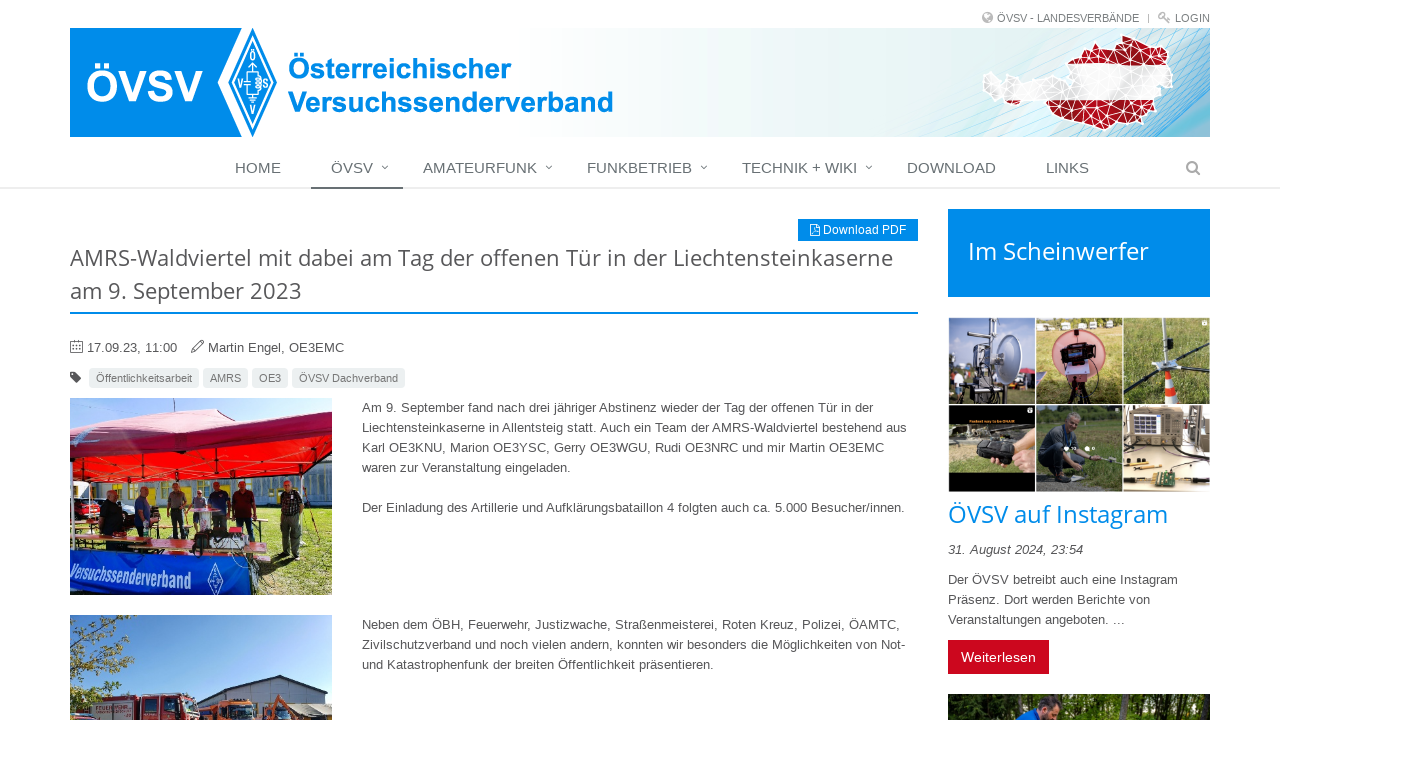

--- FILE ---
content_type: text/html;charset=UTF-8
request_url: https://oevsv.at/oevsv/aktuelles/AMRS-Waldviertel-mit-dabei-am-Tag-der-offenen-Tuer-in-der-Liechtensteinkaserne-am-9.-September-2023/
body_size: 14877
content:
<!DOCTYPE html>
<html lang="de">
<head>

<title>AMRS-Waldviertel mit dabei am Tag der offenen Tür in der Liechtensteinkaserne am 9. September 2023</title>

<meta charset="UTF-8">
<meta http-equiv="X-UA-Compatible" content="IE=edge">
<meta name="viewport" content="width=device-width, initial-scale=1.0">
<meta name="description" content="">
<meta name="keywords" content="">
<meta name="robots" content="index, follow">
<meta name="revisit-after" content="7 days">

<link rel="apple-touch-icon" href="/export/oevsv/favicon.png" />
<link rel="icon" href="/export/oevsv/favicon.png" type="image/png" />

<link rel="stylesheet" href="/export/system/modules/at.oevsv.apollo.extensions/resources/css/style-oevsv.min.css" />

<link rel="alternate" type="application/rss+xml" href="/rss-events.xml" title="Veranstaltungen & Termine">
<link rel="alternate" type="application/rss+xml" href="/rss-news.xml" title="Aktuelles">
</head>
<body>
	<div class="wrapper">
		<div  id="page-complete" >


























<div class=""><div ><div class="mb-20">

		<div class="header topheader-oevsv">

            <div class="container oevsv">
                    <!--=== Top ===-->
                    <div class="topbar">
                        <ul class="loginbar pull-right">
                            <li class="hoverSelector">
                                <i class="fa fa-globe"></i>
                                <a>ÖVSV - LANDESVERBÄNDE</a>
                                <ul class="languages hoverSelectorBlock">
                                    <li><a href="http://oe1.oevsv.at">OE1 Wien</a></li>
                                                <li><a href="http://oe2.oevsv.at">OE2 Salzburg</a></li>
                                                <li><a href="http://oe3.oevsv.at">OE3 Niederösterreich</a></li>
                                                <li><a href="http://oe4.oevsv.at">OE4 Burgenland</a></li>
                                                <li><a href="http://oe5.oevsv.at">OE5 Oberösterreich</a></li>
                                                <li><a href="http://oe6.oevsv.at">OE6 Steiermark</a></li>
                                                <li><a href="http://oe7.oevsv.at">OE7 Tirol</a></li>
                                                <li><a href="http://oe8.oevsv.at">OE8 Kärnten</a></li>
                                                <li><a href="http://oe9.oevsv.at">OE9 Vorarlberg</a></li>
                                                <li><a href="http://amrs.oevsv.at">AMRS</a></li>
                                                <li class="active"><a href="http://www.oevsv.at">Dachverband&nbsp;<i class="fa fa-check"></i></a></li>
                                                </ul>
                            </li>
                            <li class="topbar-devider"></li>
                            <li class="hoverSelector">
                                <i class="fa fa-key"></i>
                                <a href="http://workplace.oevsv.at/system/login/">Login</a>
                            </li>
                        </ul>
                        </div>
                    <!--=== End Top ===-->
            </div>

        </div>
        
        <div class="container oevsv">
            <div class="row">
            <div class="col-xs-12">
            <a href="/">
                <img src="/export/shared/.content/.galleries/logos/Kopfleiste-Oesterreich.png" alt="" class="img-responsive">
            </a> 
            </div>
            </div>
        </div>
        
        <div class="header">
			<div class="container oevsv">
                <button type="button" class="navbar-toggle" data-toggle="collapse"
					data-target=".navbar-responsive-collapse">
					<span class="sr-only">Toggle navigation</span> <span
						class="fa fa-bars"></span>
				</button>
			</div>
			<!--/end container-->

			<!-- Menu -->
			<div class="collapse navbar-collapse mega-menu navbar-responsive-collapse">
  <div class="container mt-10">                                                             
	<ul class="nav navbar-nav">

	<li >
		<a href="/home/"
    >Home</a>
		</li><li class="dropdown active">
		<a href="/oevsv/der-oevsv/"
     class="dropdown-toggle" data-toggle="dropdown">ÖVSV</a>
		<ul class="dropdown-menu"><li >
		<a href="/oevsv/der-oevsv/"
    >Der ÖVSV</a>
		</li><li >
		<a href="/oevsv/oevsv-landesverbaende"
    >ÖVSV Landesverbände</a>
		</li><li >
		<a href="/oevsv/geschichte-des-oevsv-dokufunk"
    >Geschichte des ÖVSV: DokuFunk</a>
		</li><li >
		<a href="/oevsv/termine/"
    >Termine - Veranstaltungen</a>
		</li><li class="active">
		<a href="/oevsv/aktuelles/"
    >Aktuelles</a>
		</li><li >
		<a href="/oevsv/jugend"
    >Jugend</a>
		</li><li >
		<a href="/oevsv/referate/"
    >Referate</a>
		</li><li >
		<a href="/oevsv/qsl-vermittlung"
    >QSL Vermittlung</a>
		</li><li >
		<a href="/oevsv/rundspruch/"
    >Rundspruch</a>
		</li><li >
		<a href="/oevsv/qsp-amateurfunkjournal-des-oevsv"
    >QSP  - Amateurfunkjournal des ÖVSV</a>
		</li><li >
		<a href="/oevsv/oevsv-headquarter-wiener-neudorf/"
    >ÖVSV Amateurfunkzentrum Wiener Neudorf</a>
		</li><li >
		<a href="/oevsv/diplome/"
    >Diplome des ÖVSV</a>
		</li><li >
		<a href="/oevsv/onlineshop/"
    >ÖVSV Webshop</a>
		</li><li >
		<a href="/oevsv/mitgl_datenbank/"
    >ÖVSV Mitgliederdatenbank</a>
		</li><li >
		<a href="/oevsv/english-content/"
    >English Content</a>
		</li></ul><li class="dropdown">
		<a href="/amateurfunk/was-ist-amateurfunk/"
     class="dropdown-toggle" data-toggle="dropdown">Amateurfunk</a>
		<ul class="dropdown-menu"><li >
		<a href="/amateurfunk/was-ist-amateurfunk/"
    >Was ist Amateurfunk?</a>
		</li><li >
		<a href="/amateurfunk/wie-werde-ich-funkamateur/"
    >Wie werde ich Funkamateur?</a>
		</li><li >
		<a href="/amateurfunk/informationen-kursanmeldung"
    >Informationen / Kursanmeldung</a>
		</li></ul><li class="dropdown">
		<a href="/funkbetrieb/rechtliche-grundlagen/"
     class="dropdown-toggle" data-toggle="dropdown">Funkbetrieb</a>
		<ul class="dropdown-menu"><li >
		<a href="/funkbetrieb/rechtliche-grundlagen/"
    >Rechtliche Grundlagen</a>
		</li><li >
		<a href="/funkbetrieb/betriebsarten/"
    >Betriebsarten</a>
		</li><li >
		<a href="/funkbetrieb/funkbetrieb/"
    >Funkbetrieb Übersicht</a>
		</li><li >
		<a href="/funkbetrieb/Contestkalender"
    >Contestkalender</a>
		</li><li >
		<a href="/funkbetrieb/kw-bandplan/"
    >Bandpläne Kurzwelle</a>
		</li><li >
		<a href="/funkbetrieb/ukw-referat/"
    >UKW-Referat (Bandpläne, Relais etc.)</a>
		</li><li >
		<a href="/funkbetrieb/bandwacht/"
    >Bandwacht</a>
		</li><li class="dropdown-submenu">
		<a href="/funkbetrieb/contests-wettbewerbe/contestshf/"
    >Contests - Wettbewerbe</a>
		<ul class="dropdown-menu"><li >
		<a href="/funkbetrieb/contests-wettbewerbe/contestshf/"
    >HF Contests</a>
		</li><li >
		<a href="/funkbetrieb/contests-wettbewerbe/kw-meisterschaft/"
    >KW-Meisterschaft</a>
		</li><li >
		<a href="/funkbetrieb/contests-wettbewerbe/contestsukw/"
    >UKW-Mikrowelle Contests</a>
		</li><li >
		<a href="/funkbetrieb/contests-wettbewerbe/contestsaktivitaet/"
    >VHF/UHF/SHF Aktivitätscontests</a>
		</li><li >
		<a href="/funkbetrieb/contests-wettbewerbe/eme/"
    >EME-Meisterschaft</a>
		</li><li >
		<a href="/funkbetrieb/contests-wettbewerbe/contestalpeadria/"
    >Alpe-Adria Contests</a>
		</li></ul><li >
		<a href="/funkbetrieb/notfunk/"
    >Notfunk</a>
		</li><li >
		<a href="/funkbetrieb/satellitenfunk/"
    >Satellitenfunk</a>
		</li><li class="dropdown-submenu">
		<a href="/funkbetrieb/cw/"
    >CW</a>
		<ul class="dropdown-menu"><li >
		<a href="/funkbetrieb/cw/oe-wx-net/"
    >OE-WX-Net</a>
		</li></ul><li >
		<a href="/funkbetrieb/sota/"
    >SOTA</a>
		</li><li >
		<a href="/funkbetrieb/ardf/"
    >ARDF - Amateurfunkpeilen</a>
		</li><li >
		<a href="/funkbetrieb/livestreams/"
    >Livestreams</a>
		</li></ul><li class="dropdown">
		<a href="/technikwiki/technik/"
     class="dropdown-toggle" data-toggle="dropdown">Technik + Wiki</a>
		<ul class="dropdown-menu"><li >
		<a href="/technikwiki/technik/"
    >Technik</a>
		</li><li >
		<a href="/technikwiki/emv/"
    >EMV</a>
		</li><li >
		<a href="/technikwiki/rasche-hilfe-wiki"
    >Wiki</a>
		</li><li >
		<a href="/technikwiki/wran-projekt/"
    >WRAN Projekt</a>
		</li></ul><li >
		<a href="/downloads/"
    >Download</a>
		</li><li >
		<a href="/weitere-inhalte/"
    >Links</a>
		</li><li >
		<a href="/htmlredirect"
    >  </a>
		</li><li id="searchButtonHeader">
      <i class="search fa fa-search search-btn"></i>
      <div class="search-open">
		<form class="form-inline" name="searchFormHeader" action="/suche/" method="post">
			<div class="input-group animated fadeInDown" id="searchContentHeader">
				<input type="text" name="q" class="form-control" placeholder="Search" id="searchWidgetAutoCompleteHeader" />
				<span class="input-group-btn">
					<button class="btn-u" type="button" onclick="this.form.submit(); return false;">Go</button>
				</span>
			</div>
		</form>
	  </div>
    </li>
  </ul>
</div><!--/end container-->

	

</div><!-- /collapse -->

</div>
		<!--/header -->

		</div>
</div></div>





















































<div >


























<div class="container "><div >


























<div class="row "><div class="col-md-9" >


























<div class="row "><div class="col-xs-12" ><div class="mb-20">
			<!-- blog header -->
					<div class="blog-page">
						<div class="blog">
							<div class="hidden-xs pull-right">
								<a class=" btn-u btn-u-xs"
									href="/pdflink/en/ca595340-57ca-11e5-a989-0242ac11002b/AMRS-Waldviertel-mit-dabei-am-Tag-der-offenen-Tuer-in-der-Liechtensteinkaserne-am-9.-September-2023.pdf"
									target="pdf"> <i class="fa fa-file-pdf-o"></i> Download PDF
								</a>
							</div>

							<div class="headline">
								<h2 >AMRS-Waldviertel mit dabei am Tag der offenen Tür in der Liechtensteinkaserne am 9. September 2023</h2>
							</div>

							<div class="visible-xs margin-bottom-20">
								<a class=" btn-u btn-u-red"
									href="/pdflink/en/ca595340-57ca-11e5-a989-0242ac11002b/AMRS-Waldviertel-mit-dabei-am-Tag-der-offenen-Tuer-in-der-Liechtensteinkaserne-am-9.-September-2023.pdf"
									target="pdf"> <i class="fa fa-file-pdf-o"></i> Download PDF
								</a>
							</div>

							<ul class="list-unstyled list-inline blog-info">
								<li><i class="icon-calendar"></i> 17.09.23, 11:00</li>
								<li><i class="icon-pencil"></i> Martin Engel, OE3EMC</li>
								</ul>
							<ul class="pull-left list-unstyled list-inline blog-tags">
									<li><i class="fa fa-tag"></i>&nbsp; <span class="label rounded label-light">Öffentlichkeitsarbeit</span>
										<span class="label rounded label-light">AMRS</span>
										<span class="label rounded label-light">OE3</span>
										<span class="label rounded label-light">ÖVSV Dachverband</span>
										</li>
								</ul>
							</div>
					</div>
					<!-- //END blog header -->

					<!-- paragraphs -->
					<div class="paragraph margin-bottom-20">

							<div class="row">
										<div class="col-md-4 pull-left">
											<div  class="thumbnail-kenburn">
												<div class="overflow-hidden">
														<img src="/export/shared/.content/.galleries/Bilder-News-und-Veranstaltungen/20230909_113154.jpg_242481629.jpg" width="400" height="300" alt=" (c) OE3EMC" title=" (c) OE3EMC" class="img-responsive" /></div>
												</div>
										</div>
										<div class="col-md-8">
											<div ><p>Am 9. September fand nach drei jähriger Abstinenz wieder der Tag der offenen Tür in der Liechtensteinkaserne in Allentsteig statt. Auch ein Team der AMRS-Waldviertel bestehend aus Karl OE3KNU, Marion OE3YSC, Gerry OE3WGU, Rudi OE3NRC und mir Martin OE3EMC waren zur Veranstaltung eingeladen. <br /><br />Der Einladung des Artillerie und Aufklärungsbataillon 4 folgten auch ca. 5.000 Besucher/innen.</p></div>
											</div>
									</div>
								</div>

					<div class="paragraph margin-bottom-20">

							<div class="row">
										<div class="col-md-4 pull-left">
											<div  class="thumbnail-kenburn">
												<div class="overflow-hidden">
														<img src="/export/shared/.content/.galleries/Bilder-News-und-Veranstaltungen/20230909_091016.jpg_242481629.jpg" width="400" height="300" alt=" (c) OE3EMC" title=" (c) OE3EMC" class="img-responsive" /></div>
												</div>
										</div>
										<div class="col-md-8">
											<div ><p>Neben dem ÖBH, Feuerwehr, Justizwache, Straßenmeisterei, Roten Kreuz, Polizei, ÖAMTC, Zivilschutzverband und noch vielen andern, konnten wir besonders die Möglichkeiten von Not- und Katastrophenfunk der breiten Öffentlichkeit präsentieren.</p></div>
											</div>
									</div>
								</div>

					<div class="paragraph margin-bottom-20">

							<div class="row">
										<div class="col-md-4 pull-left">
											<div  class="thumbnail-kenburn">
												<div class="overflow-hidden">
														<img src="/export/shared/.content/.galleries/Bilder-News-und-Veranstaltungen/20230909_103812.jpg_1160223365.jpg" width="400" height="533" alt=" (c) OE3EMC" title=" (c) OE3EMC" class="img-responsive" /></div>
												</div>
										</div>
										<div class="col-md-8">
											<div ><p>Es wurde eine portable tragbare Kurwellen Station mit Winlink Anbindung und das dazugehörige Antennensystem gezeigt. Auch über die Möglichkeit mit einer Sat-Anlage (QO-100 Station) Funkverbindungen zu tätigen, hat viele Besucher/innen beeindruckt. Auch informierten wir über die Sprach- und Daten-Notfunknetze des ÖVSV. Interessierte für den AFU, konnten wir auch den Weg zur AFU-Prüfung vermitteln.</p></div>
											</div>
									</div>
								</div>

					<div class="paragraph margin-bottom-20">

							<div class="row">
										<div class="col-md-4 pull-left">
											<div  class="thumbnail-kenburn">
												<div class="overflow-hidden">
														<img src="/export/shared/.content/.galleries/Bilder-News-und-Veranstaltungen/20230909_111743.jpg_242481629.jpg" width="400" height="300" alt=" (c) OE3EMC" title=" (c) OE3EMC" class="img-responsive" /></div>
												</div>
										</div>
										<div class="col-md-8">
											<div ><p>Auch viele Funkamateur/innen besuchten uns auf unserem Stand, wo es auch immer zu netten und interessanten Gesprächen kam.<br /><br />Am Ende des Tages waren wir nach den sehr heißen Temperaturen über 30 Grad, schon sehr geschafft. Aber wir konnten auf einen sehr erfolgreichen Tag zurückblicken.<br /><br /></p></div>
											</div>
									</div>
								</div>

					<div class="paragraph margin-bottom-20">

							<div class="row">
										<div class="col-md-4 pull-left">
											<div  class="thumbnail-kenburn">
												<div class="overflow-hidden">
														<img src="/export/shared/.content/.galleries/Bilder-News-und-Veranstaltungen/20230909_OE3EMC.jpg_1110828068.jpg" width="400" height="400" alt=" (c) OE3EMC" title=" (c) OE3EMC" class="img-responsive" /></div>
												</div>
										</div>
										<div class="col-md-8">
											<div ><p>Bedanken möchte ich mich als Präsident der AMRS bei allen meinen Funkfreunden die vor Ort waren und Öffentlichkeitsarbeit für den AFU machten, bei Karl, OE3KNU Leiter der AMRS-Waldviertel der den Aufbau organisierte und bei allen Besucher/innen und ganz besonders bei meiner Dienststelle dem AAB4 für die Unterstützung!</p>
<p>Mehr Fotos zur Veranstaltung, findet ihr auf der HP der AMRS-Waldviertel <a href="http://www.amrs-waldviertel.at">www.amrs-waldviertel.at</a></p>
<p>vy 73 Martin, OE3EMC (Leiter der AMRS)<br /><br /></p></div>
											</div>
									</div>
								</div>

					<!-- //END paragraphs -->

				</div>
	</div></div>





















































<div class="row "><div class="col-sm-6" ></div><div class="col-sm-6" ></div></div>


























</div><div class="col-md-3" >


























<div class="row "><div class="col-xs-12" ><div class="ap-sec bg-blue">
  <div class="ap-plain">
        <h2 >
            Im Scheinwerfer</h2>
    </div>

</div><div class="row ap-sec">
		<div class="col-xs-12"><div class="search-img"><a href="/oevsv/aktuelles/OeVSV-auf-Instagram/">
				<img src="/export/shared/.content/.galleries/Bilder-News-und-Veranstaltungen/Bildschirmfoto-2024-08-31-um-23.57.05.png_1844313993.png" alt=" " class="img-responsive" /></a>
		</div><div><h2>
				<a href="/oevsv/aktuelles/OeVSV-auf-Instagram/">ÖVSV auf Instagram</a>
			</h2>

			<p>
					<i>
						31. August 2024, 23:54</i>
				</p>
			<p class="mb-10">Der ÖVSV betreibt auch eine Instagram Präsenz. Dort werden Berichte von Veranstaltungen angeboten. ...</p>
				<a href="/oevsv/aktuelles/OeVSV-auf-Instagram/" class="btn-u btn-u-red">
				Weiterlesen</a>

		</div></div></div>

<div class="row ap-sec">
		<div class="col-xs-12"><div class="search-img"><a href="/oevsv/aktuelles/Aktuelles-Newcomer-Bericht-von-Michael-OE5HKT-zur-AOEE-80-40m/">
				<img src="/export/shared/.content/.galleries/Bilder-News-und-Veranstaltungen/oe5/2024-AOEE-OE5HKT-Bericht/2024-AOEE_OE5HKT_001.jpg_1844313993.jpg" alt=" " class="img-responsive" /></a>
		</div><div><h2>
				<a href="/oevsv/aktuelles/Aktuelles-Newcomer-Bericht-von-Michael-OE5HKT-zur-AOEE-80-40m/">Newcomer Bericht von Michael OE5HKT zur AOEE 80/40m</a>
			</h2>

			<p>
					<i>
						5. Mai 2024, 21:00</i>
				</p>
			<p class="mb-10">Als Neuling beim Amateurfunk stand am 1.Mai 2024 mein erster Österreichcontest an. Die letzten Wochen wurde der Tag genau geplant. ...</p>
				<a href="/oevsv/aktuelles/Aktuelles-Newcomer-Bericht-von-Michael-OE5HKT-zur-AOEE-80-40m/" class="btn-u btn-u-red">
				Weiterlesen</a>

		</div></div></div>

<div class="ap-sec ">
  
</div><div class="mb-20">
			<!-- blog header -->
					<div class="blog-page">
						<div class="blog">
							<div class="hidden-xs pull-right">
								<a class=" btn-u btn-u-xs"
									href="/pdflink/en/ca595340-57ca-11e5-a989-0242ac11002b/Aktuelles-Videos-und-Pressespiegel.pdf"
									target="pdf"> <i class="fa fa-file-pdf-o"></i> Download PDF
								</a>
							</div>

							<div class="headline">
								<h2 >Videos und Pressespiegel</h2>
							</div>

							<div class="visible-xs margin-bottom-20">
								<a class=" btn-u btn-u-red"
									href="/pdflink/en/ca595340-57ca-11e5-a989-0242ac11002b/Aktuelles-Videos-und-Pressespiegel.pdf"
									target="pdf"> <i class="fa fa-file-pdf-o"></i> Download PDF
								</a>
							</div>

							<ul class="list-unstyled list-inline blog-info">
								<li><i class="icon-calendar"></i> 11.12.25, 08:00</li>
								<li><i class="icon-pencil"></i> Willi Kraml, OE1WKL (Red.)</li>
								</ul>
							<ul class="pull-left list-unstyled list-inline blog-tags">
									<li><i class="fa fa-tag"></i>&nbsp; <span class="label rounded label-light">Alle Verbände</span>
										<span class="label rounded label-light">ÖVSV Dachverband</span>
										</li>
								</ul>
							</div>
					</div>
					<!-- //END blog header -->

					<!-- paragraphs -->
					<div class="paragraph margin-bottom-20">

							<div class="headline">
									<h4 >2025</h4>
								</div>
							<div class="row">
										<div class="col-md-4 pull-right">
											<div  class="thumbnail-kenburn">
												<div class="overflow-hidden">
														<img src="/export/shared/.content/.galleries/Stock-Images/6277208708_7e6607d601_b.jpg_1881745025.jpg" width="400" height="254" alt=" " class="img-responsive" /></div>
												</div>
										</div>
										<div class="col-md-8">
											<div ><p><strong>10.12. <a href="/export/shared/.content/.galleries/Bilder-News-und-Veranstaltungen/Kegelpartie-ADL-504-2025.JPG">"Kegelpartie" </a>- Ischler Woche v. 10.12. &nbsp; - dks Ingo, OE2IKN&nbsp; <span class="s1">&nbsp;♦</span><br />13.11. <a href="https://on.orf.at/video/14299269/konkret">"Europas Stromnetz bleibt störanfällig" </a>- ORF, konkret v. 13.11., ab Minute 4:31 - dks Otto, OE5OZL&nbsp; <span class="s1">&nbsp;♦</span><br />13.11. <a href="/export/shared/.content/.galleries/Bilder-News-und-Veranstaltungen/SALZKAMMERGUT-NACHRICHTEN-13.11.2025.JPG">"Salzkammergut Nachrichten": Amateurfunker fühlen sich wohl im neuen Lokal</a> - dks Ingo, OE2IKN&nbsp; <span class="s1">&nbsp;♦</span><br />17.07.&nbsp;<a href="/export/shared/.content/.galleries/Bilder-News-und-Veranstaltungen/IW-vom-16.7.2025-AFU-Treffen-Gosau-2025.JPG">Zeitungsbericht ISCHLER WOCHE AFU-Treffen Gosau 2025</a></strong>&nbsp;<strong> - dks Ingo, OE2IKN&nbsp; <span class="s1">&nbsp;♦</span></strong><br /><strong>13.07.<a href="https://youtu.be/IMkrVs2_emA">SOTA Video Feigentalhimmel im Toten Gebirge</a></strong> - <strong>dks Joe, OE5JFE</strong>&nbsp; <span class="s1">&nbsp;♦</span> <strong><br /><strong>12.06.<a href="/export/shared/.content/.galleries/Bilder-News-und-Veranstaltungen/Afu-Artikel-ADL504-SALZKAMMERGUT-NACHRICHTEN-12.6.2025.JPG">"Salzkammergut Nachrichten" (Salzburger Woche): Artikel über die Ortsgruppe ADL504</a></strong> - dks Ingo, OE2IKN&nbsp; <span class="s1">&nbsp;♦</span><strong><br />31.05. <a href="https://youtu.be/kCUDsOg1RTM">SOTA Video Traumtag am Beerwurzkogel</a></strong> - dks Joe, OE5JFE&nbsp; <span class="s1">&nbsp;♦</span><strong><br /></strong> <strong>17.05. <a href="https://glm.io/196057">Artikel: Die unterschätzte ehrenamtliche Reserve für den Krisenfall</a></strong> - dks Hans, OE6JRF&nbsp; <span class="s1">&nbsp;♦</span><strong><br /></strong> <strong>17.05. <a href="https://youtu.be/xeF6eJkGdtI">SOTA Chiemgau on the Air 2025 Zenokopf</a></strong> - dks Joe, OE5JFE&nbsp; <span class="s1">&nbsp;♦</span><strong><br /></strong> <strong>03.05. <a href="https://youtu.be/Z6S6ieyV9y0">AOEE 2025 80/40m Video Bericht OE5XVL/p</a></strong> - dks Michael, OE5HKT&nbsp; <span class="s1">&nbsp;♦</span><strong><br /></strong><strong>07.04. <a href="https://youtu.be/m6Z7ZyWnk6w">Video von der SOTA Aktivierung nahe Tromso Norwegen</a></strong> - dks Joe, OE5JFE&nbsp; <span class="s1">&nbsp;♦</span><br /><strong>29.01. <a href="/export/shared/.content/.galleries/Bilder-News-und-Veranstaltungen/IW-Eisstockpartie-ADL504-2025.JPG">Ischler Woche: Bericht zur Eisstockpartie von ADL504</a></strong> - dks Ingo, OE2IKN&nbsp; <span class="s1">&nbsp;♦</span><strong><br /></strong> <strong>15.01. <a href="https://www.youtube.com/watch?v=8sFQN9ahC7A">KurierTV: Faszination Amateurfunk: Manfred Belak funkt seit 70 Jahren</a> </strong>- dks Willi, OE1WKL&nbsp; <span class="s1">&nbsp;♦</span> <strong><br />12.01. <a href="https://youtu.be/_skPNKLD77E">SOTA Aktivierung des Hexenturm bei bestem Herbstwetter</a></strong> - dks Joe, OE5JFE&nbsp; <span class="s1">&nbsp;♦</span> <strong><br />01.01. <a href="https://youtu.be/lpn1xUBTQJY">SOTA und Jahresrückblick 2024 von Michael OE5HKT</a></strong>&nbsp;- dks Michael, OE5HKT&nbsp;&nbsp;<span class="s1">&nbsp;♦</span><strong><br /></strong></strong></p>
<p>&nbsp;</p>
<div id="gtx-trans" style="position: absolute; left: 491px; top: -4px;">
<div class="gtx-trans-icon">&nbsp;</div>
</div></div>
											</div>
									</div>
								</div>

					<div class="paragraph margin-bottom-20">

							<div class="headline">
									<h4 >2024</h4>
								</div>
							<span ></span>
									<div ><p><strong>09.12. <a href="/export/shared/.content/.galleries/Bilder-News-und-Veranstaltungen/Page-0001.png">Reiten auf kurzer Welle (Salzburger Nachrichten)</a> </strong>- dks Willi, OE1WKL&nbsp; <span class="s1">&nbsp;♦</span><strong><br />30.11. <a href="https://youtu.be/qm8YvU-SqDE">Video OE20SOTA auf der Spitzmauer"</a> </strong>- dks Joe, OE5JFE&nbsp; <span class="s1">&nbsp;♦<br /></span> <strong>12.11. <a href="/export/shared/.content/.galleries/pdf-Downloads/Oberkarnten-E-Paper_12-11-2024_Afu_Spittal.pdf">Wie ein alter Funkdienst die Grundlage für moderne Technologien bildete (Kleinen Zeitung) "</a> </strong>- dks Sergio, OE8CXC&nbsp; <span class="s1">&nbsp;♦<br /></span> <strong>10.11. <a href="https://youtu.be/QeoJItIbAEw">Video OE20SOTA on Air und 3te Mountaingoat für Joe OE5JFE</a> </strong>- dks Joe, OE5JFE&nbsp; <span class="s1">&nbsp;♦</span><strong><br />09.10. <a href="/export/shared/.content/.galleries/Bilder-News-und-Veranstaltungen/IW-JHV-ADL504-2024.JPG">Bericht der ISCHLER WOCHE über Jahreshauptversammlung des ADL 504</a> </strong>- dks Ingo, OE2IKN&nbsp; <span class="s1">&nbsp;♦</span><strong><br />11.09. <a href="/export/shared/.content/.galleries/Bilder-News-und-Veranstaltungen/Barnmoos-Sept.-2024.JPG">Bericht der ISCHLER WOCHE über Wandertag des ADL504</a></strong> - dks Ingo, OE2IKN &nbsp; <span class="s1">&nbsp;♦</span><strong><br />06.09. <a href="https://www.noen.at/lilienfeld/zivilschutz-funken-fuer-kids-im-volksheim-traisen-438295479" target="_blank" rel="noopener">Bericht der NÖN über Ferienspiel mit Funkamateuren in Traisen</a> </strong>- dks Walter, ADXB&nbsp; <span class="s1">&nbsp;&nbsp;&nbsp;♦</span><strong><br />17.07.<a href="/export/shared/.content/.galleries/Bilder-News-und-Veranstaltungen/IW-Gosau-Treffen-Sommer-2024.JPG"> Bericht in der ISCHLER WOCHE zum Amateurfunktreffen in Gosau</a></strong> - dks Ingo, OE2IKN&nbsp; <span class="s1">&nbsp;&nbsp; &nbsp;♦<br /></span></p></div>
									</div>

					<div class="paragraph margin-bottom-20">

							<div class="headline">
									<h4 >2023</h4>
								</div>
							<span ></span>
									<div ><p><strong>08.10. <a href="https://www.youtube.com/watch?v=xRinmo744tQ">SOTA Erstaktivierung der Almmauer</a></strong> - dks Joe, OE5JFE&nbsp; <span class="s1">&nbsp;♦</span><strong><br />27.09. <a href="/export/shared/.content/.galleries/Bilder-News-und-Veranstaltungen/oe5/HFD-Gosau-2023-ISCHLER-WOCHE.JPG">Bericht in der ISCHLER WOCHE zum 35. Herbst-Field-Day in Gosau</a></strong> - dks Ingo, OE2IKN&nbsp; <span class="s1">&nbsp;♦</span><strong><br />11.08.&nbsp;<a href="/export/shared/.content/.galleries/Bilder-News-und-Veranstaltungen/37.-Gosau-Treffen-ISCHLER-WOCHE-v.-2.8.2023.JPG" target="_blank" rel="noopener">Bericht in der ISCHLER WOCHE zum 37. AFU-Treffen in Gosau, 2.8.2023</a></strong>&nbsp;- dks Ingo, OE2IKN&nbsp; <span class="s1">&nbsp;♦</span><br /><strong>07.08. <a href="https://youtu.be/Vgi3y8rJbDE">SOTA Aktivierer aus OE5 auf dem Hochreichhart</a></strong> - dks&nbsp; Joe, OE5JFE <span class="s1">&nbsp;</span><span class="s1">♦</span><strong><br /><strong>07.08. <a href="https://youtu.be/crYUEBCa-ag">SOTA Aktivierer aus OE5 auf dem Feistererhorn</a></strong> </strong>- dks&nbsp; Joe, OE5JFE <span class="s1">&nbsp;</span><span class="s1">♦</span><strong><strong><br />24.07. <a href="https://youtu.be/ShH2nMsfCTc">SOTA Erstaktivierung des Keeskogel 3291m</a></strong></strong> - dks&nbsp; Joe, OE5JFE <span class="s1">&nbsp;</span><span class="s1">♦</span><strong><strong><br />07.07. <a href="https://www.meinbezirk.at/salzkammergut/c-lokales/viele-teilnehmer-bei-xxxvii-internationalem-amateurfunktreffen-in-gosau_a6151231">MeinBezirk.at: Viele Teilnehmer beim XXXVII. Amateurfunktreffen in Gosau</a></strong><a href="https://www.meinbezirk.at/salzkammergut/c-lokales/viele-teilnehmer-bei-xxxvii-internationalem-amateurfunktreffen-in-gosau_a6151231"> </a></strong>&nbsp;- dks Ingo, OE2IKN&nbsp; <span class="s1">&nbsp;♦</span><strong><strong><br />13.03. Gailtal-Journal: <a href="https://gailtal-journal.at/leute/amateurfunk-verbindet-die-ganze-welt/">Amateurfunk verbindet die ganze Welt</a></strong></strong> - dks Christopher, OE8CKK<span class="s1">&nbsp;</span><span class="s1">♦</span><strong><strong><br />25.02. Video: <a href="https://youtu.be/96sJmSI7ufY">SOTA: Fünf Operator auf dem winterlichen Plechy OK/JC-001</a></strong></strong> - dks&nbsp; Joe, OE5JFE <span class="s1">&nbsp;</span><span class="s1">♦</span><strong><strong><br />07.02. Gemeindezeitung Frankenmarkt: <a href="https://www.frankenmarkt.eu/leben-in-frankenmarkt/news-blog/665-wetterstation-der-marktgemeinde-frankenmarkt.html">Wetterstation der Gemeinde Frankenmarkt</a></strong> </strong>- dks&nbsp; Otto, OE5OZL <span class="s1">&nbsp;♦</span><strong><strong><br />30.01. Video: <a href="https://youtu.be/ca0cahxvU44">SOTA Wintertour auf den Hochplettspitz</a></strong> </strong>- dks&nbsp; Joe, OE5JFE <span class="s1">&nbsp;♦</span><br /><strong><strong>15.01. Video: <a href="https://youtu.be/GtnFKfXEmU0">SOTA am winterlichen Lahngangkogel</a></strong>&nbsp;</strong>- dks Joe, OE5JFE&nbsp; <span class="s1">&nbsp;♦</span><strong><strong><br /></strong></strong></p></div>
									</div>

					<div class="paragraph margin-bottom-20">

							<div class="headline">
									<h4 >2022</h4>
								</div>
							<span ></span>
									<div ><p><strong>07.11. gaudium Magazin: <a href="/export/shared/.content/.galleries/pdf-Downloads/gaudium-3-2022-Funker-Web.pdf">Bericht vom 33. Landes-Fieldday</a></strong> - dks&nbsp; Heimo, OE6OLD <span class="s1">&nbsp;♦</span><strong><br />19.10. Gmundner Tips: <a href="/shared/.content/.galleries/Bilder-News-und-Veranstaltungen/JHV-2022-ADL-504-TIPs-19.10.2022.jpeg">Funkamateure: Versammlung</a></strong>&nbsp;- dks Ingo, OE2IKN&nbsp; <span class="s1">&nbsp;♦</span><strong><br />19.10. Ischler Woche: <a href="/export/shared/.content/.galleries/Bilder-News-und-Veranstaltungen/IW-Bericht-JHV-2022-de-ADL504.JPG">Ischler Funkamateure trafen sich zu ihrer Jahreshauptversammlung</a> </strong>- dks Ingo, OE2IKN&nbsp; <span class="s1">&nbsp;♦</span><strong><br />28.09. Ischler Woche: <a href="/shared/.content/.galleries/Bilder-News-und-Veranstaltungen/Webaufnahme_28-9-2022_113319_.jpeg" target="_blank" rel="noopener">Funkamateure aus Österreich und Deutschland treffen sich in Gosau</a></strong> - dks Ingo, OE2IKN&nbsp; <span class="s1">&nbsp;♦</span><strong><br />20.09. Bezirksrundschau online: <a href="https://www.meinbezirk.at/salzkammergut/c-lokales/xxxiv-internationalen-herbst-field-day-in-gosau_a5598571" target="_blank" rel="noopener">XXXIV. Internationaler Herbst-Field-Day in Gosau</a></strong> - dks Ingo, OE2IKN&nbsp; <span class="s1">&nbsp;♦</span><br /><strong>20.07. ISCHLER WOCHE: <a href="/export/shared/.content/.galleries/Bilder-News-und-Veranstaltungen/IW-Gosau-Treffen-Sommer-2022.JPG">Amateurfunkertreffen in Gosau</a></strong> - dks Ingo, OE2IKN&nbsp; <span class="s1">&nbsp;♦</span><strong><br />01.07. NÖN: <a href="/export/shared/.content/.galleries/event_downloads/Artikel_NON_060722.pdf" target="_blank" rel="noopener">Amateurfunk: Sieger geehrt</a></strong><a href="/export/shared/.content/.galleries/event_downloads/Artikel_NON_060722.pdf" target="_blank" rel="noopener"> </a>- dks Mike, OE3MZC&nbsp;&nbsp;<span class="s1"> ♦</span><strong><br />01.06. MeinBezirk.at: <a href="https://www.meinbezirk.at/deutschlandsberg/c-lokales/sofort-zur-stelle-bei-einem-blackout_a5381947#gallery=null" target="_blank" rel="noopener">Sofort zur Stelle bei einem Blackout</a> </strong>- dks Alex, OE6AVD&nbsp;&nbsp; <strong><span class="s1">♦</span><br />16.05. Video: <a href="https://youtu.be/kSDHpM0JwX4">SOTA am Großvenediger (3.657m)</a> - </strong>dks Christian, OE5HCE<strong>&nbsp;&nbsp;<span class="s1"> ♦</span><br />14.05. Video: <a href="https://youtu.be/w1UWYIzfLz0">AOEE 80/40m - Notfunkcontest 2022</a>&nbsp;- </strong>dks Joe, OE5JFE<strong>&nbsp;&nbsp;<span class="s1"> ♦<br /></span></strong><strong>03.03. Der Standard: <a href="/export/shared/.content/.galleries/Bilder-News-und-Veranstaltungen/photo5262662933354232066.jpg">Blackout - wenn nichts mehr geht</a></strong> - dks Babsi, OE3YCB&nbsp;&nbsp;<span class="s1"> ♦<br /></span><strong>13.02. Video: <a href="https://youtu.be/Xzc2GkWBpE8">SOTA am winterlichen Plöckenstein</a></strong>&nbsp;- dks Joe, OE5JFE&nbsp;&nbsp;<span class="s1"> ♦</span></p>
<div id="gtx-trans" style="position: absolute; left: 215px; top: 19px;">
<div class="gtx-trans-icon">&nbsp;</div>
</div></div>
									</div>

					<div class="paragraph margin-bottom-20">

							<div class="headline">
									<h4 >2021</h4>
								</div>
							<span ></span>
									<div ><p><strong>12.12. Video: <a href="https://www.youtube.com/watch?v=eKFYpEEENN0">SDR Buffer</a>. </strong>Eine österreichische Entwicklung - dks Lucas, OE2LSP <span class="s1">&nbsp;♦</span><strong><br />30.11. Tiroler Tageszeitung: <a href="/export/shared/.content/.galleries/event_downloads/014-TAMS-ASHP-20211121.pdf">Angst vor Blackout: Riesige Nachfrage nach Funkkursen </a></strong>&nbsp;- dks Mike, OE3MZC&nbsp; <span class="s1">&nbsp;♦</span><strong><br />29.11. Video: <a href="https://youtu.be/Fin-Flw0Z6c">SOTA&nbsp; am Stein am Mandl</a></strong>&nbsp;- dks Joe, OE5JFE&nbsp;&nbsp;<span class="s1">&nbsp;♦</span><strong><br />03.11. <a href="/export/shared/.content/.galleries/Bilder-News-und-Veranstaltungen/photo5195308500304116120.jpg">NÖN: Für Ernstfall vorbereiten</a></strong> - dks Babsi, OE3YCB&nbsp; <span class="s1">&nbsp;♦</span><strong><br />20.10. <a href="/export/shared/.content/.galleries/Bilder-News-und-Veranstaltungen/Odensee-ADL-504-Okt.-2021.JPG">Ischler Woche: Funkamateure-Wanderung </a></strong>- dks Ingo, OE2IKN&nbsp; <span class="s1">&nbsp;♦</span><strong><br />10.08. <a href="https://www.youtube.com/watch?v=n-B3oSuLJCk&amp;ab_channel=OE5JFE">Alpe Adria 2021 VHF contest and SOTA on Ötscher</a></strong> - dks Joe, OE5JFE&nbsp; <span class="s1">&nbsp;♦</span><strong><br />03.08. <a href="/export/shared/.content/.galleries/Bilder-News-und-Veranstaltungen/Ferienspiel-NON-Artikel.jpg">Ferienspiel "Funk" in der NÖN</a></strong> - dks Babsi, OE3YCB&nbsp;&nbsp;<span class="s1">&nbsp;♦</span><strong><span class="s1"><br /></span></strong><strong>01.06. <a href="https://youtu.be/VCorLiGN5AY" target="_blank" rel="noopener">SOTA&nbsp;auf der Haindlmauer im Gesäuse</a></strong>&nbsp;- dks Joe, OE5JFE&nbsp;&nbsp;<span class="s1">&nbsp;♦</span><strong><br />11.04. <a href="https://youtu.be/1gMhwfQOsHo" target="_blank" rel="noopener">SOTA Schneeschuh-Tour zum Schreinl </a></strong>&nbsp;- dks Joe, OE5JFE&nbsp;&nbsp;<span class="s1">&nbsp;♦</span><strong><br />26.03. <a href="https://youtu.be/9jnFC6q9MII" target="_blank" rel="noopener">SOTA Schneeschuh-Tour und Schiabfahrt am Krippenstein und Speikberg</a></strong> &nbsp;- dks Joe, OE5JFE&nbsp;&nbsp;<span class="s1">&nbsp;♦</span><strong><br />20.02. <a href="https://youtu.be/9WoE2joynmA" target="_blank" rel="noopener">SOTA Erstaktivierung des Klosterkogel bei Admont </a></strong>&nbsp;- dks Joe, OE5JFE&nbsp;&nbsp;<span class="s1">&nbsp;♦</span><strong><br />15.02. <a href="https://youtu.be/_OImIj9S7zc" target="_blank" rel="noopener">SOTA Winteraktivierung am Wasserklotz </a></strong>&nbsp;- dks Joe, OE5JFE&nbsp;&nbsp;<span class="s1">&nbsp;♦</span><strong><br />08.02. <a href="https://www.meinbezirk.at/tulln/c-lokales/es-funkt-bei-den-amateuren_a4466886">Es funkt bei den Amateuren (in Tulln)</a><br /></strong></p></div>
									</div>

					<!-- //END paragraphs -->

				</div>
	</div></div>


























</div></div>


























</div></div>


























</div>





















































<div id="footer-default" class="footer-default mt-10">
<div class="footer footer-oevsv">
<div class="container"><div >


























<div class="row "><div class="hidden-xs hidden-sm col-md-3" ><div class="ap-sec ">
  





















    

    
	
		
		
			
			
			
		
	    
    
    

    
    
        
    



<div class="ap-img ap-img-v0">
		<div class="ap-img-pic ">
						<a
								data-gallery="true"
								class="zoomer"
								data-size="w:200,h:145"
								href="/export/shared/.content/.galleries/logos/OeVSV-Logo-weiss.png"
								title=" "
								data-rel="fancybox-button-52e2ad93-c115-11e6-9e73-ab9d06357455"
								id="fancyboxzoom52e2ad93-c115-11e6-9e73-ab9d06357455">

								<span class="overlay-zoom">
										<span >
												<img
														src="/export/shared/.content/.galleries/logos/OeVSV-Logo-weiss.png"
														class="img-responsive "
														alt=" "
														title=" "
												/>
										</span>
										<span class="zoom-icon"></span>
								</span>
						</a>
				</div>
			</div>

	

</div>
</div><div class="col-xs-12 col-sm-4 col-md-3" ><div class="ap-sec ">
  <div class="ap-plain">
        <h2 >
            Sitemap</h2>
    </div>

  <div class="ap-plain" >
        <div >
            <h1><strong><a href="/map/"><big>Sitemap </big></a></strong></h1></div>
        </div> 

</div></div><div class="col-xs-12 col-sm-4 col-md-3" ><div class="ap-sec ">
  <div class="ap-plain">
        <h2 >
            Impressum</h2>
    </div>

  <div class="ap-plain" >
        <div >
            <p>Österreichischer Versuchssenderverband<br />Industriezentrum NÖ-Süd<br />Straße 14, Objekt 31<br />A-2351 Wr. Neudorf</p>
<p><strong><a title="Impressum" href="/impressum/">Impressum / Anbieterkennzeichnung</a></strong></p>
<p><a href="/datenschutzerklaerung/"><strong>Datenschutzerklärung</strong></a></p></div>
        </div> 

</div></div><div class="col-xs-12 col-sm-4 col-md-3" ><div class="ap-sec ">
  <div class="ap-plain">
        <h2 >
            Kontakt Dachverband</h2>
    </div>

  <div class="ap-plain" >
        <div >
            <p><em class="fa fa-phone">&nbsp;&nbsp;</em><a href="tel:+4319992132">+43 1 999 21 32</a><br /><em class="fa fa-print">&nbsp;&nbsp;</em><a href="fax:+439992133">+43 1 999 21 33</a><br />Allgemeine Fragen<br /><em class="fa fa-envelope">&nbsp;</em> <a href="mailto:oevsv@oevsv.at">oevsv@oevsv.at</a><br />Webmaster (Veröffentlichung v.<br />News und Terminen)<br /><em class="fa fa-envelope">&nbsp;</em> <a href="mailto:webmaster@oevsv.at">webmaster@oevsv.at</a></p></div>
        </div> 

</div><div>
	<!-- Piwik -->
<script type="text/javascript">
  var _paq = _paq || [];
  _paq.push(["setDomains", ["*.www.oevsv.at"]]);
  _paq.push(['trackPageView']);
  _paq.push(['enableLinkTracking']);
  (function() {
    var u="https://piwik.oevsv.at/";
    _paq.push(['setTrackerUrl', u+'piwik.php']);
    _paq.push(['setSiteId', 1]);
    var d=document, g=d.createElement('script'), s=d.getElementsByTagName('script')[0];
    g.type='text/javascript'; g.async=true; g.defer=true; g.src=u+'piwik.js'; s.parentNode.insertBefore(g,s);
  })();
</script>
<noscript><p><img src="/piwik.php?idsite=1" style="border:0;" alt="" /></p></noscript>
<!-- End Piwik Code -->
</div>
</div></div>


























</div></div>
</div>
</div>


























</div></div>
	<!--/wrapper-->

	
<script src="/export/system/modules/org.opencms.apollo.template.basics/resources/js/scripts-all.min.js"></script>
<script>
initList();
</script>
<script type="text/javascript">
		jQuery(document).ready(function() {
			App.init();
			try {
				createBanner();
			} catch (e) {}
			try {
				$("#list_pagination").bootstrapPaginator(options);
			} catch (e) {}
		});
	</script>
	<!--[if lt IE 9]>
		<script src="/export/system/modules/org.opencms.apollo.template.basics/resources/compatibility/respond.js"></script>
		<script src="/export/system/modules/org.opencms.apollo.template.basics/resources/compatibility/html5shiv.js"></script>
		<script src="/export/system/modules/org.opencms.apollo.template.basics/resources/compatibility/placeholder-IE-fixes.js"></script>
	<![endif]-->
	</body>
</html>
